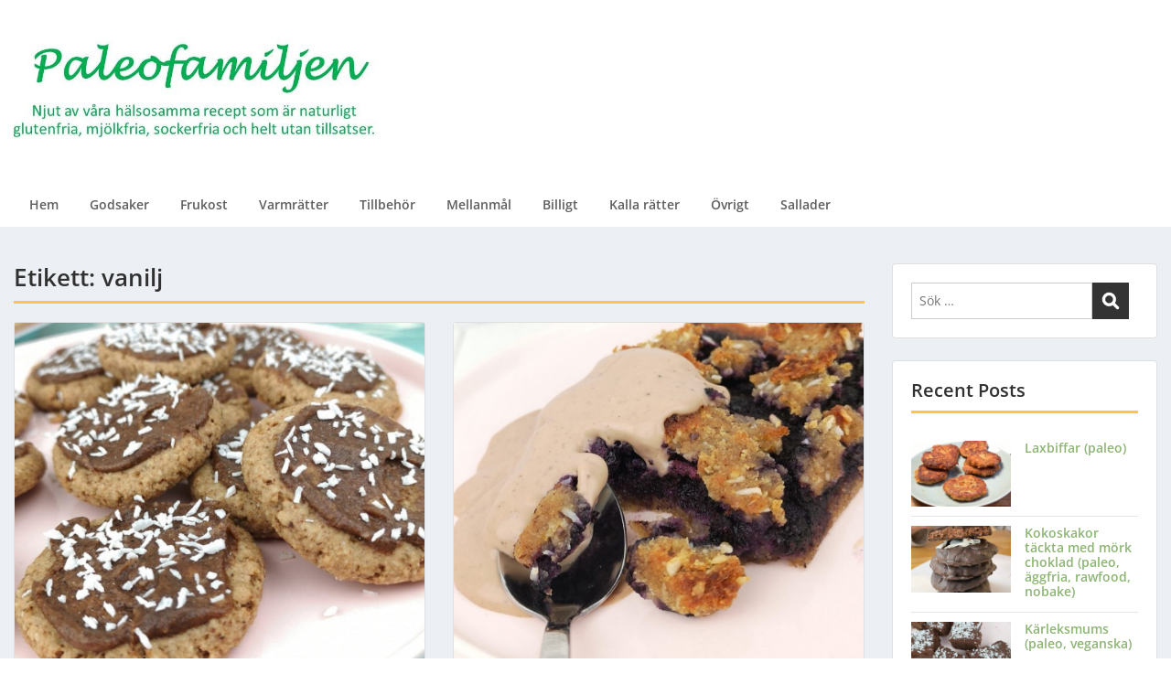

--- FILE ---
content_type: text/html; charset=UTF-8
request_url: https://www.paleofamiljen.com/tag/vanilj/
body_size: 16710
content:
<!doctype html>
<html lang="sv-SE" class="no-js no-svg">
    <head>
        <meta charset="UTF-8">
        <meta name="viewport" content="width=device-width, initial-scale=1">
        <link rel="profile" href="http://gmpg.org/xfn/11">
        <link rel="pingback" href="https://www.paleofamiljen.com/xmlrpc.php"/>
        <title>vanilj &#8211; Paleofamiljen</title>
<meta name='robots' content='max-image-preview:large' />
<link rel='dns-prefetch' href='//fonts-static.cdn-one.com' />
<link rel="alternate" type="application/rss+xml" title="Paleofamiljen &raquo; Webbflöde" href="https://www.paleofamiljen.com/feed/" />
<link rel="alternate" type="application/rss+xml" title="Paleofamiljen &raquo; Kommentarsflöde" href="https://www.paleofamiljen.com/comments/feed/" />
<link rel="alternate" type="application/rss+xml" title="Paleofamiljen &raquo; etikettflöde för vanilj" href="https://www.paleofamiljen.com/tag/vanilj/feed/" />
<script type="text/javascript">
/* <![CDATA[ */
window._wpemojiSettings = {"baseUrl":"https:\/\/s.w.org\/images\/core\/emoji\/15.0.3\/72x72\/","ext":".png","svgUrl":"https:\/\/s.w.org\/images\/core\/emoji\/15.0.3\/svg\/","svgExt":".svg","source":{"concatemoji":"https:\/\/www.paleofamiljen.com\/wp-includes\/js\/wp-emoji-release.min.js?ver=6.5.7"}};
/*! This file is auto-generated */
!function(i,n){var o,s,e;function c(e){try{var t={supportTests:e,timestamp:(new Date).valueOf()};sessionStorage.setItem(o,JSON.stringify(t))}catch(e){}}function p(e,t,n){e.clearRect(0,0,e.canvas.width,e.canvas.height),e.fillText(t,0,0);var t=new Uint32Array(e.getImageData(0,0,e.canvas.width,e.canvas.height).data),r=(e.clearRect(0,0,e.canvas.width,e.canvas.height),e.fillText(n,0,0),new Uint32Array(e.getImageData(0,0,e.canvas.width,e.canvas.height).data));return t.every(function(e,t){return e===r[t]})}function u(e,t,n){switch(t){case"flag":return n(e,"\ud83c\udff3\ufe0f\u200d\u26a7\ufe0f","\ud83c\udff3\ufe0f\u200b\u26a7\ufe0f")?!1:!n(e,"\ud83c\uddfa\ud83c\uddf3","\ud83c\uddfa\u200b\ud83c\uddf3")&&!n(e,"\ud83c\udff4\udb40\udc67\udb40\udc62\udb40\udc65\udb40\udc6e\udb40\udc67\udb40\udc7f","\ud83c\udff4\u200b\udb40\udc67\u200b\udb40\udc62\u200b\udb40\udc65\u200b\udb40\udc6e\u200b\udb40\udc67\u200b\udb40\udc7f");case"emoji":return!n(e,"\ud83d\udc26\u200d\u2b1b","\ud83d\udc26\u200b\u2b1b")}return!1}function f(e,t,n){var r="undefined"!=typeof WorkerGlobalScope&&self instanceof WorkerGlobalScope?new OffscreenCanvas(300,150):i.createElement("canvas"),a=r.getContext("2d",{willReadFrequently:!0}),o=(a.textBaseline="top",a.font="600 32px Arial",{});return e.forEach(function(e){o[e]=t(a,e,n)}),o}function t(e){var t=i.createElement("script");t.src=e,t.defer=!0,i.head.appendChild(t)}"undefined"!=typeof Promise&&(o="wpEmojiSettingsSupports",s=["flag","emoji"],n.supports={everything:!0,everythingExceptFlag:!0},e=new Promise(function(e){i.addEventListener("DOMContentLoaded",e,{once:!0})}),new Promise(function(t){var n=function(){try{var e=JSON.parse(sessionStorage.getItem(o));if("object"==typeof e&&"number"==typeof e.timestamp&&(new Date).valueOf()<e.timestamp+604800&&"object"==typeof e.supportTests)return e.supportTests}catch(e){}return null}();if(!n){if("undefined"!=typeof Worker&&"undefined"!=typeof OffscreenCanvas&&"undefined"!=typeof URL&&URL.createObjectURL&&"undefined"!=typeof Blob)try{var e="postMessage("+f.toString()+"("+[JSON.stringify(s),u.toString(),p.toString()].join(",")+"));",r=new Blob([e],{type:"text/javascript"}),a=new Worker(URL.createObjectURL(r),{name:"wpTestEmojiSupports"});return void(a.onmessage=function(e){c(n=e.data),a.terminate(),t(n)})}catch(e){}c(n=f(s,u,p))}t(n)}).then(function(e){for(var t in e)n.supports[t]=e[t],n.supports.everything=n.supports.everything&&n.supports[t],"flag"!==t&&(n.supports.everythingExceptFlag=n.supports.everythingExceptFlag&&n.supports[t]);n.supports.everythingExceptFlag=n.supports.everythingExceptFlag&&!n.supports.flag,n.DOMReady=!1,n.readyCallback=function(){n.DOMReady=!0}}).then(function(){return e}).then(function(){var e;n.supports.everything||(n.readyCallback(),(e=n.source||{}).concatemoji?t(e.concatemoji):e.wpemoji&&e.twemoji&&(t(e.twemoji),t(e.wpemoji)))}))}((window,document),window._wpemojiSettings);
/* ]]> */
</script>
<link rel='stylesheet' id='ot-google-fonts-via-onecom-cdn-open-sans-css' href='https://fonts-static.cdn-one.com/fonts/google/open-sans/open-sans.css' type='text/css' media='all' />
<style id='wp-emoji-styles-inline-css' type='text/css'>

	img.wp-smiley, img.emoji {
		display: inline !important;
		border: none !important;
		box-shadow: none !important;
		height: 1em !important;
		width: 1em !important;
		margin: 0 0.07em !important;
		vertical-align: -0.1em !important;
		background: none !important;
		padding: 0 !important;
	}
</style>
<link rel='stylesheet' id='wp-block-library-css' href='https://www.paleofamiljen.com/wp-includes/css/dist/block-library/style.min.css?ver=6.5.7' type='text/css' media='all' />
<style id='esf-fb-halfwidth-style-inline-css' type='text/css'>
/*!*************************************************************************************************************************************************************************************************************************************************!*\
  !*** css ./node_modules/css-loader/dist/cjs.js??ruleSet[1].rules[4].use[1]!./node_modules/postcss-loader/dist/cjs.js??ruleSet[1].rules[4].use[2]!./node_modules/sass-loader/dist/cjs.js??ruleSet[1].rules[4].use[3]!./src/halfwidth/style.scss ***!
  \*************************************************************************************************************************************************************************************************************************************************/
/**
 * The following styles get applied both on the front of your site
 * and in the editor.
 *
 * Replace them with your own styles or remove the file completely.
 */
.wp-block-create-block-easy-social-feed-facebook-carousel {
  background-color: #21759b;
  color: #fff;
  padding: 2px;
}

/*# sourceMappingURL=style-index.css.map*/
</style>
<style id='esf-fb-fullwidth-style-inline-css' type='text/css'>
/*!*************************************************************************************************************************************************************************************************************************************************!*\
  !*** css ./node_modules/css-loader/dist/cjs.js??ruleSet[1].rules[4].use[1]!./node_modules/postcss-loader/dist/cjs.js??ruleSet[1].rules[4].use[2]!./node_modules/sass-loader/dist/cjs.js??ruleSet[1].rules[4].use[3]!./src/fullwidth/style.scss ***!
  \*************************************************************************************************************************************************************************************************************************************************/
/**
 * The following styles get applied both on the front of your site
 * and in the editor.
 *
 * Replace them with your own styles or remove the file completely.
 */
.wp-block-create-block-easy-social-feed-facebook-carousel {
  background-color: #21759b;
  color: #fff;
  padding: 2px;
}

/*# sourceMappingURL=style-index.css.map*/
</style>
<style id='esf-fb-thumbnail-style-inline-css' type='text/css'>
/*!*************************************************************************************************************************************************************************************************************************************************!*\
  !*** css ./node_modules/css-loader/dist/cjs.js??ruleSet[1].rules[4].use[1]!./node_modules/postcss-loader/dist/cjs.js??ruleSet[1].rules[4].use[2]!./node_modules/sass-loader/dist/cjs.js??ruleSet[1].rules[4].use[3]!./src/thumbnail/style.scss ***!
  \*************************************************************************************************************************************************************************************************************************************************/
/**
 * The following styles get applied both on the front of your site
 * and in the editor.
 *
 * Replace them with your own styles or remove the file completely.
 */
.wp-block-create-block-easy-social-feed-facebook-carousel {
  background-color: #21759b;
  color: #fff;
  padding: 2px;
}

/*# sourceMappingURL=style-index.css.map*/
</style>
<link rel='stylesheet' id='oc_block_contact_form-css' href='https://usercontent.one/wp/www.paleofamiljen.com/wp-content/themes/onecom-express/assets/css/contact-form.css?ver=6.5.7' type='text/css' media='all' />
<style id='classic-theme-styles-inline-css' type='text/css'>
/*! This file is auto-generated */
.wp-block-button__link{color:#fff;background-color:#32373c;border-radius:9999px;box-shadow:none;text-decoration:none;padding:calc(.667em + 2px) calc(1.333em + 2px);font-size:1.125em}.wp-block-file__button{background:#32373c;color:#fff;text-decoration:none}
</style>
<style id='global-styles-inline-css' type='text/css'>
body{--wp--preset--color--black: #000000;--wp--preset--color--cyan-bluish-gray: #abb8c3;--wp--preset--color--white: #ffffff;--wp--preset--color--pale-pink: #f78da7;--wp--preset--color--vivid-red: #cf2e2e;--wp--preset--color--luminous-vivid-orange: #ff6900;--wp--preset--color--luminous-vivid-amber: #fcb900;--wp--preset--color--light-green-cyan: #7bdcb5;--wp--preset--color--vivid-green-cyan: #00d084;--wp--preset--color--pale-cyan-blue: #8ed1fc;--wp--preset--color--vivid-cyan-blue: #0693e3;--wp--preset--color--vivid-purple: #9b51e0;--wp--preset--gradient--vivid-cyan-blue-to-vivid-purple: linear-gradient(135deg,rgba(6,147,227,1) 0%,rgb(155,81,224) 100%);--wp--preset--gradient--light-green-cyan-to-vivid-green-cyan: linear-gradient(135deg,rgb(122,220,180) 0%,rgb(0,208,130) 100%);--wp--preset--gradient--luminous-vivid-amber-to-luminous-vivid-orange: linear-gradient(135deg,rgba(252,185,0,1) 0%,rgba(255,105,0,1) 100%);--wp--preset--gradient--luminous-vivid-orange-to-vivid-red: linear-gradient(135deg,rgba(255,105,0,1) 0%,rgb(207,46,46) 100%);--wp--preset--gradient--very-light-gray-to-cyan-bluish-gray: linear-gradient(135deg,rgb(238,238,238) 0%,rgb(169,184,195) 100%);--wp--preset--gradient--cool-to-warm-spectrum: linear-gradient(135deg,rgb(74,234,220) 0%,rgb(151,120,209) 20%,rgb(207,42,186) 40%,rgb(238,44,130) 60%,rgb(251,105,98) 80%,rgb(254,248,76) 100%);--wp--preset--gradient--blush-light-purple: linear-gradient(135deg,rgb(255,206,236) 0%,rgb(152,150,240) 100%);--wp--preset--gradient--blush-bordeaux: linear-gradient(135deg,rgb(254,205,165) 0%,rgb(254,45,45) 50%,rgb(107,0,62) 100%);--wp--preset--gradient--luminous-dusk: linear-gradient(135deg,rgb(255,203,112) 0%,rgb(199,81,192) 50%,rgb(65,88,208) 100%);--wp--preset--gradient--pale-ocean: linear-gradient(135deg,rgb(255,245,203) 0%,rgb(182,227,212) 50%,rgb(51,167,181) 100%);--wp--preset--gradient--electric-grass: linear-gradient(135deg,rgb(202,248,128) 0%,rgb(113,206,126) 100%);--wp--preset--gradient--midnight: linear-gradient(135deg,rgb(2,3,129) 0%,rgb(40,116,252) 100%);--wp--preset--font-size--small: 13px;--wp--preset--font-size--medium: 20px;--wp--preset--font-size--large: 36px;--wp--preset--font-size--x-large: 42px;--wp--preset--spacing--20: 0.44rem;--wp--preset--spacing--30: 0.67rem;--wp--preset--spacing--40: 1rem;--wp--preset--spacing--50: 1.5rem;--wp--preset--spacing--60: 2.25rem;--wp--preset--spacing--70: 3.38rem;--wp--preset--spacing--80: 5.06rem;--wp--preset--shadow--natural: 6px 6px 9px rgba(0, 0, 0, 0.2);--wp--preset--shadow--deep: 12px 12px 50px rgba(0, 0, 0, 0.4);--wp--preset--shadow--sharp: 6px 6px 0px rgba(0, 0, 0, 0.2);--wp--preset--shadow--outlined: 6px 6px 0px -3px rgba(255, 255, 255, 1), 6px 6px rgba(0, 0, 0, 1);--wp--preset--shadow--crisp: 6px 6px 0px rgba(0, 0, 0, 1);}:where(.is-layout-flex){gap: 0.5em;}:where(.is-layout-grid){gap: 0.5em;}body .is-layout-flex{display: flex;}body .is-layout-flex{flex-wrap: wrap;align-items: center;}body .is-layout-flex > *{margin: 0;}body .is-layout-grid{display: grid;}body .is-layout-grid > *{margin: 0;}:where(.wp-block-columns.is-layout-flex){gap: 2em;}:where(.wp-block-columns.is-layout-grid){gap: 2em;}:where(.wp-block-post-template.is-layout-flex){gap: 1.25em;}:where(.wp-block-post-template.is-layout-grid){gap: 1.25em;}.has-black-color{color: var(--wp--preset--color--black) !important;}.has-cyan-bluish-gray-color{color: var(--wp--preset--color--cyan-bluish-gray) !important;}.has-white-color{color: var(--wp--preset--color--white) !important;}.has-pale-pink-color{color: var(--wp--preset--color--pale-pink) !important;}.has-vivid-red-color{color: var(--wp--preset--color--vivid-red) !important;}.has-luminous-vivid-orange-color{color: var(--wp--preset--color--luminous-vivid-orange) !important;}.has-luminous-vivid-amber-color{color: var(--wp--preset--color--luminous-vivid-amber) !important;}.has-light-green-cyan-color{color: var(--wp--preset--color--light-green-cyan) !important;}.has-vivid-green-cyan-color{color: var(--wp--preset--color--vivid-green-cyan) !important;}.has-pale-cyan-blue-color{color: var(--wp--preset--color--pale-cyan-blue) !important;}.has-vivid-cyan-blue-color{color: var(--wp--preset--color--vivid-cyan-blue) !important;}.has-vivid-purple-color{color: var(--wp--preset--color--vivid-purple) !important;}.has-black-background-color{background-color: var(--wp--preset--color--black) !important;}.has-cyan-bluish-gray-background-color{background-color: var(--wp--preset--color--cyan-bluish-gray) !important;}.has-white-background-color{background-color: var(--wp--preset--color--white) !important;}.has-pale-pink-background-color{background-color: var(--wp--preset--color--pale-pink) !important;}.has-vivid-red-background-color{background-color: var(--wp--preset--color--vivid-red) !important;}.has-luminous-vivid-orange-background-color{background-color: var(--wp--preset--color--luminous-vivid-orange) !important;}.has-luminous-vivid-amber-background-color{background-color: var(--wp--preset--color--luminous-vivid-amber) !important;}.has-light-green-cyan-background-color{background-color: var(--wp--preset--color--light-green-cyan) !important;}.has-vivid-green-cyan-background-color{background-color: var(--wp--preset--color--vivid-green-cyan) !important;}.has-pale-cyan-blue-background-color{background-color: var(--wp--preset--color--pale-cyan-blue) !important;}.has-vivid-cyan-blue-background-color{background-color: var(--wp--preset--color--vivid-cyan-blue) !important;}.has-vivid-purple-background-color{background-color: var(--wp--preset--color--vivid-purple) !important;}.has-black-border-color{border-color: var(--wp--preset--color--black) !important;}.has-cyan-bluish-gray-border-color{border-color: var(--wp--preset--color--cyan-bluish-gray) !important;}.has-white-border-color{border-color: var(--wp--preset--color--white) !important;}.has-pale-pink-border-color{border-color: var(--wp--preset--color--pale-pink) !important;}.has-vivid-red-border-color{border-color: var(--wp--preset--color--vivid-red) !important;}.has-luminous-vivid-orange-border-color{border-color: var(--wp--preset--color--luminous-vivid-orange) !important;}.has-luminous-vivid-amber-border-color{border-color: var(--wp--preset--color--luminous-vivid-amber) !important;}.has-light-green-cyan-border-color{border-color: var(--wp--preset--color--light-green-cyan) !important;}.has-vivid-green-cyan-border-color{border-color: var(--wp--preset--color--vivid-green-cyan) !important;}.has-pale-cyan-blue-border-color{border-color: var(--wp--preset--color--pale-cyan-blue) !important;}.has-vivid-cyan-blue-border-color{border-color: var(--wp--preset--color--vivid-cyan-blue) !important;}.has-vivid-purple-border-color{border-color: var(--wp--preset--color--vivid-purple) !important;}.has-vivid-cyan-blue-to-vivid-purple-gradient-background{background: var(--wp--preset--gradient--vivid-cyan-blue-to-vivid-purple) !important;}.has-light-green-cyan-to-vivid-green-cyan-gradient-background{background: var(--wp--preset--gradient--light-green-cyan-to-vivid-green-cyan) !important;}.has-luminous-vivid-amber-to-luminous-vivid-orange-gradient-background{background: var(--wp--preset--gradient--luminous-vivid-amber-to-luminous-vivid-orange) !important;}.has-luminous-vivid-orange-to-vivid-red-gradient-background{background: var(--wp--preset--gradient--luminous-vivid-orange-to-vivid-red) !important;}.has-very-light-gray-to-cyan-bluish-gray-gradient-background{background: var(--wp--preset--gradient--very-light-gray-to-cyan-bluish-gray) !important;}.has-cool-to-warm-spectrum-gradient-background{background: var(--wp--preset--gradient--cool-to-warm-spectrum) !important;}.has-blush-light-purple-gradient-background{background: var(--wp--preset--gradient--blush-light-purple) !important;}.has-blush-bordeaux-gradient-background{background: var(--wp--preset--gradient--blush-bordeaux) !important;}.has-luminous-dusk-gradient-background{background: var(--wp--preset--gradient--luminous-dusk) !important;}.has-pale-ocean-gradient-background{background: var(--wp--preset--gradient--pale-ocean) !important;}.has-electric-grass-gradient-background{background: var(--wp--preset--gradient--electric-grass) !important;}.has-midnight-gradient-background{background: var(--wp--preset--gradient--midnight) !important;}.has-small-font-size{font-size: var(--wp--preset--font-size--small) !important;}.has-medium-font-size{font-size: var(--wp--preset--font-size--medium) !important;}.has-large-font-size{font-size: var(--wp--preset--font-size--large) !important;}.has-x-large-font-size{font-size: var(--wp--preset--font-size--x-large) !important;}
.wp-block-navigation a:where(:not(.wp-element-button)){color: inherit;}
:where(.wp-block-post-template.is-layout-flex){gap: 1.25em;}:where(.wp-block-post-template.is-layout-grid){gap: 1.25em;}
:where(.wp-block-columns.is-layout-flex){gap: 2em;}:where(.wp-block-columns.is-layout-grid){gap: 2em;}
.wp-block-pullquote{font-size: 1.5em;line-height: 1.6;}
</style>
<link rel='stylesheet' id='contact-form-7-css' href='https://usercontent.one/wp/www.paleofamiljen.com/wp-content/plugins/contact-form-7/includes/css/styles.css?ver=5.9.6' type='text/css' media='all' />
<link rel='stylesheet' id='easy-facebook-likebox-custom-fonts-css' href='https://usercontent.one/wp/www.paleofamiljen.com/wp-content/plugins/easy-facebook-likebox/frontend/assets/css/esf-custom-fonts.css?ver=6.5.7' type='text/css' media='all' />
<link rel='stylesheet' id='easy-facebook-likebox-popup-styles-css' href='https://usercontent.one/wp/www.paleofamiljen.com/wp-content/plugins/easy-facebook-likebox/facebook/frontend/assets/css/esf-free-popup.css?ver=6.5.7' type='text/css' media='all' />
<link rel='stylesheet' id='easy-facebook-likebox-frontend-css' href='https://usercontent.one/wp/www.paleofamiljen.com/wp-content/plugins/easy-facebook-likebox/facebook/frontend/assets/css/easy-facebook-likebox-frontend.css?ver=6.5.7' type='text/css' media='all' />
<link rel='stylesheet' id='easy-facebook-likebox-customizer-style-css' href='https://www.paleofamiljen.com/wp-admin/admin-ajax.php?action=easy-facebook-likebox-customizer-style&#038;ver=6.5.7' type='text/css' media='all' />
<link rel='stylesheet' id='qligg-swiper-css' href='https://usercontent.one/wp/www.paleofamiljen.com/wp-content/plugins/insta-gallery/assets/frontend/swiper/swiper.min.css?ver=4.5.1' type='text/css' media='all' />
<link rel='stylesheet' id='qligg-frontend-css' href='https://usercontent.one/wp/www.paleofamiljen.com/wp-content/plugins/insta-gallery/build/frontend/css/style.css?ver=4.5.1' type='text/css' media='all' />
<link rel='stylesheet' id='widgetopts-styles-css' href='https://usercontent.one/wp/www.paleofamiljen.com/wp-content/plugins/widget-options/assets/css/widget-options.css?ver=4.0.6.1' type='text/css' media='all' />
<link rel='stylesheet' id='wprm-template-css' href='https://usercontent.one/wp/www.paleofamiljen.com/wp-content/plugins/wp-recipe-maker/templates/recipe/legacy/simple/simple.min.css?ver=9.7.2' type='text/css' media='all' />
<link rel='stylesheet' id='wp-ulike-css' href='https://usercontent.one/wp/www.paleofamiljen.com/wp-content/plugins/wp-ulike/assets/css/wp-ulike.min.css?ver=4.7.5' type='text/css' media='all' />
<link rel='stylesheet' id='style-oct-express-all-css' href='https://usercontent.one/wp/www.paleofamiljen.com/wp-content/themes/onecom-express/assets/min-css/style.min.css?ver=0.6.2' type='text/css' media='all' />
<link rel='stylesheet' id='dashicons-css' href='https://www.paleofamiljen.com/wp-includes/css/dashicons.min.css?ver=6.5.7' type='text/css' media='all' />
<link rel='stylesheet' id='open-sans-google-font-css' href='//fonts-static.cdn-one.com/fonts/google/open-sans/open-sans.css?ver=6.5.7' type='text/css' media='all' />
<link rel='stylesheet' id='esf-custom-fonts-css' href='https://usercontent.one/wp/www.paleofamiljen.com/wp-content/plugins/easy-facebook-likebox/frontend/assets/css/esf-custom-fonts.css?ver=6.5.7' type='text/css' media='all' />
<link rel='stylesheet' id='esf-insta-frontend-css' href='https://usercontent.one/wp/www.paleofamiljen.com/wp-content/plugins/easy-facebook-likebox//instagram/frontend/assets/css/esf-insta-frontend.css?ver=6.5.7' type='text/css' media='all' />
<link rel='stylesheet' id='esf-insta-customizer-style-css' href='https://www.paleofamiljen.com/wp-admin/admin-ajax.php?action=esf-insta-customizer-style&#038;ver=6.5.7' type='text/css' media='all' />
<script type="text/javascript" src="https://www.paleofamiljen.com/wp-includes/js/jquery/jquery.min.js?ver=3.7.1" id="jquery-core-js"></script>
<script type="text/javascript" src="https://www.paleofamiljen.com/wp-includes/js/jquery/jquery-migrate.min.js?ver=3.4.1" id="jquery-migrate-js"></script>
<script type="text/javascript" id="oc_block_contact_form_js-js-extra">
/* <![CDATA[ */
var ocAjaxData = {"ajaxUrl":"https:\/\/www.paleofamiljen.com\/wp-admin\/admin-ajax.php","waitText":"Please wait"};
/* ]]> */
</script>
<script type="text/javascript" src="https://usercontent.one/wp/www.paleofamiljen.com/wp-content/themes/onecom-express/assets/js/oc_block_contact_form.js?ver=6.5.7" id="oc_block_contact_form_js-js"></script>
<script type="text/javascript" src="https://usercontent.one/wp/www.paleofamiljen.com/wp-content/plugins/easy-facebook-likebox/facebook/frontend/assets/js/esf-free-popup.min.js?ver=6.5.7" id="easy-facebook-likebox-popup-script-js"></script>
<script type="text/javascript" id="easy-facebook-likebox-public-script-js-extra">
/* <![CDATA[ */
var public_ajax = {"ajax_url":"https:\/\/www.paleofamiljen.com\/wp-admin\/admin-ajax.php","efbl_is_fb_pro":""};
/* ]]> */
</script>
<script type="text/javascript" src="https://usercontent.one/wp/www.paleofamiljen.com/wp-content/plugins/easy-facebook-likebox/facebook/frontend/assets/js/public.js?ver=6.5.7" id="easy-facebook-likebox-public-script-js"></script>
<script type="text/javascript" src="https://usercontent.one/wp/www.paleofamiljen.com/wp-content/plugins/easy-facebook-likebox/frontend/assets/js/imagesloaded.pkgd.min.js?ver=6.5.7" id="imagesloaded.pkgd.min-js"></script>
<script type="text/javascript" id="esf-insta-public-js-extra">
/* <![CDATA[ */
var esf_insta = {"ajax_url":"https:\/\/www.paleofamiljen.com\/wp-admin\/admin-ajax.php","version":"free","nonce":"3820242d0a"};
/* ]]> */
</script>
<script type="text/javascript" src="https://usercontent.one/wp/www.paleofamiljen.com/wp-content/plugins/easy-facebook-likebox//instagram/frontend/assets/js/esf-insta-public.js?ver=1" id="esf-insta-public-js"></script>
<link rel="https://api.w.org/" href="https://www.paleofamiljen.com/wp-json/" /><link rel="alternate" type="application/json" href="https://www.paleofamiljen.com/wp-json/wp/v2/tags/538" /><link rel="EditURI" type="application/rsd+xml" title="RSD" href="https://www.paleofamiljen.com/xmlrpc.php?rsd" />
<meta name="generator" content="WordPress 6.5.7" />
<style>[class*=" icon-oc-"],[class^=icon-oc-]{speak:none;font-style:normal;font-weight:400;font-variant:normal;text-transform:none;line-height:1;-webkit-font-smoothing:antialiased;-moz-osx-font-smoothing:grayscale}.icon-oc-one-com-white-32px-fill:before{content:"901"}.icon-oc-one-com:before{content:"900"}#one-com-icon,.toplevel_page_onecom-wp .wp-menu-image{speak:none;display:flex;align-items:center;justify-content:center;text-transform:none;line-height:1;-webkit-font-smoothing:antialiased;-moz-osx-font-smoothing:grayscale}.onecom-wp-admin-bar-item>a,.toplevel_page_onecom-wp>.wp-menu-name{font-size:16px;font-weight:400;line-height:1}.toplevel_page_onecom-wp>.wp-menu-name img{width:69px;height:9px;}.wp-submenu-wrap.wp-submenu>.wp-submenu-head>img{width:88px;height:auto}.onecom-wp-admin-bar-item>a img{height:7px!important}.onecom-wp-admin-bar-item>a img,.toplevel_page_onecom-wp>.wp-menu-name img{opacity:.8}.onecom-wp-admin-bar-item.hover>a img,.toplevel_page_onecom-wp.wp-has-current-submenu>.wp-menu-name img,li.opensub>a.toplevel_page_onecom-wp>.wp-menu-name img{opacity:1}#one-com-icon:before,.onecom-wp-admin-bar-item>a:before,.toplevel_page_onecom-wp>.wp-menu-image:before{content:'';position:static!important;background-color:rgba(240,245,250,.4);border-radius:102px;width:18px;height:18px;padding:0!important}.onecom-wp-admin-bar-item>a:before{width:14px;height:14px}.onecom-wp-admin-bar-item.hover>a:before,.toplevel_page_onecom-wp.opensub>a>.wp-menu-image:before,.toplevel_page_onecom-wp.wp-has-current-submenu>.wp-menu-image:before{background-color:#76b82a}.onecom-wp-admin-bar-item>a{display:inline-flex!important;align-items:center;justify-content:center}#one-com-logo-wrapper{font-size:4em}#one-com-icon{vertical-align:middle}.imagify-welcome{display:none !important;}</style><style type="text/css"> html body .wprm-recipe-container { color: #333333; } html body .wprm-recipe-container a.wprm-recipe-print { color: #333333; } html body .wprm-recipe-container a.wprm-recipe-print:hover { color: #333333; } html body .wprm-recipe-container .wprm-recipe { background-color: #e1dede; } html body .wprm-recipe-container .wprm-recipe { border-color: #f5a623; } html body .wprm-recipe-container .wprm-recipe-tastefully-simple .wprm-recipe-time-container { border-color: #f5a623; } html body .wprm-recipe-container .wprm-recipe .wprm-color-border { border-color: #f5a623; } html body .wprm-recipe-container a { color: #d0021b; } html body .wprm-recipe-container .wprm-recipe-tastefully-simple .wprm-recipe-name { color: #000000; } html body .wprm-recipe-container .wprm-recipe-tastefully-simple .wprm-recipe-header { color: #000000; } html body .wprm-recipe-container h1 { color: #000000; } html body .wprm-recipe-container h2 { color: #000000; } html body .wprm-recipe-container h3 { color: #000000; } html body .wprm-recipe-container h4 { color: #000000; } html body .wprm-recipe-container h5 { color: #000000; } html body .wprm-recipe-container h6 { color: #000000; } html body .wprm-recipe-container svg path { fill: #f5a623; } html body .wprm-recipe-container svg rect { fill: #f5a623; } html body .wprm-recipe-container svg polygon { stroke: #f5a623; } html body .wprm-recipe-container .wprm-rating-star-full svg polygon { fill: #f5a623; } html body .wprm-recipe-container .wprm-recipe .wprm-color-accent { background-color: #2c3e50; } html body .wprm-recipe-container .wprm-recipe .wprm-color-accent { color: #ffffff; } html body .wprm-recipe-container .wprm-recipe .wprm-color-accent a.wprm-recipe-print { color: #ffffff; } html body .wprm-recipe-container .wprm-recipe .wprm-color-accent a.wprm-recipe-print:hover { color: #ffffff; } html body .wprm-recipe-container .wprm-recipe-colorful .wprm-recipe-header { background-color: #2c3e50; } html body .wprm-recipe-container .wprm-recipe-colorful .wprm-recipe-header { color: #ffffff; } html body .wprm-recipe-container .wprm-recipe-colorful .wprm-recipe-meta > div { background-color: #3498db; } html body .wprm-recipe-container .wprm-recipe-colorful .wprm-recipe-meta > div { color: #ffffff; } html body .wprm-recipe-container .wprm-recipe-colorful .wprm-recipe-meta > div a.wprm-recipe-print { color: #ffffff; } html body .wprm-recipe-container .wprm-recipe-colorful .wprm-recipe-meta > div a.wprm-recipe-print:hover { color: #ffffff; } .wprm-rating-star svg polygon { stroke: #f5a623; } .wprm-rating-star.wprm-rating-star-full svg polygon { fill: #f5a623; } html body .wprm-recipe-container .wprm-recipe-instruction-image { text-align: left; } html body .wprm-recipe-container li.wprm-recipe-ingredient { list-style-type: disc; } html body .wprm-recipe-container li.wprm-recipe-instruction { list-style-type: decimal; } .tippy-box[data-theme~="wprm"] { background-color: #333333; color: #FFFFFF; } .tippy-box[data-theme~="wprm"][data-placement^="top"] > .tippy-arrow::before { border-top-color: #333333; } .tippy-box[data-theme~="wprm"][data-placement^="bottom"] > .tippy-arrow::before { border-bottom-color: #333333; } .tippy-box[data-theme~="wprm"][data-placement^="left"] > .tippy-arrow::before { border-left-color: #333333; } .tippy-box[data-theme~="wprm"][data-placement^="right"] > .tippy-arrow::before { border-right-color: #333333; } .tippy-box[data-theme~="wprm"] a { color: #FFFFFF; } .wprm-comment-rating svg { width: 18px !important; height: 18px !important; } img.wprm-comment-rating { width: 90px !important; height: 18px !important; } body { --comment-rating-star-color: #343434; } body { --wprm-popup-font-size: 16px; } body { --wprm-popup-background: #ffffff; } body { --wprm-popup-title: #000000; } body { --wprm-popup-content: #444444; } body { --wprm-popup-button-background: #444444; } body { --wprm-popup-button-text: #ffffff; }</style><style type="text/css">.wprm-glossary-term {color: #5A822B;text-decoration: underline;cursor: help;}</style><style type="text/css" id="custom-background-css">
body.custom-background { background-image: url("https://usercontent.one/wp/www.paleofamiljen.com/wp-content/uploads/2018/11/moddad.jpg"); background-position: center bottom; background-size: auto; background-repeat: no-repeat; background-attachment: scroll; }
</style>
	        


<style type="text/css">

            /* Primary Skin Color */
        .oct-post-meta a, oct-post-meta a:visited,
        .widget-area a, .widget-area a:visited,
        .card-body h2 a, .card-body h2 a:visited{
            color: #0da456;
        }

        /* Primary Skin Color */
        a:hover,
        .section-content a:hover,
        .featured-box a:hover,
        .oct-main-content a:hover,
        .widget a:hover,
        .oct-post-meta a:hover,
        .widget-area a:hover,
        .widget-area h2 a:hover,
        .card-body h2 a:hover{
            color: #00a3ac;
        }

        #wp-calendar thead th {
            background-color: #0da456;
        }

        /* Exclude border for webshop spiner button (it will have its own color) */
        a.btn:not(.input-group-addon),
        a.btn:visited:not(.input-group-addon) {
            border-color: #0da456 !important;
        }
        a.btn:hover {
            background-color: #0da456;
        }

        .onecom-webshop-main button,
        .onecom-webshop-main button:visited{
            border-color: #0da456;
            color: #0da456;
        }
        .onecom-webshop-main a.button:hover,
        .onecom-webshop-main button:hover
        {
            background-color: #0da456 !important;
        }

        body {color:#313131;}.onecom-webshop-main svg {fill:#313131;}#page{background-color:#ECF0F5;}h1  {color:#313131;}h2{color:#313131;}h3{color:#313131;}h4{color:#313131;}h5{color:#313131;}h6{color:#313131;}a, .page .oct-post-content a, .single .oct-post-content a,.section-content a, .featured-box a, .oct-main-content a, .widget a, .textwidget a, .service-details a{color:#8db573;}a:active, .page .oct-post-content a:active, .single .oct-post-content a:active, .section-content a:active, .featured-box a:active, .oct-main-content a:active, .widget a:active, .textwidget a:active, .service-details a:active{color:#8db573;}a:visited, .page .oct-post-content a:visited, .single .oct-post-content a:visited, .section-content a:visited, .featured-box a:visited, .oct-main-content a:visited, .widget a:visited, .textwidget a:visited, .service-details a:visited{color:#8fba77;}a:hover, .page .oct-post-content a:hover, .single .oct-post-content a:hover, .section-content a:hover, .featured-box a:hover, .oct-main-content a:hover, .widget a:hover, .oct-post-meta a:hover, .widget-area a:hover, .widget-area h2 a:hover, .card-body h2 a:hover{color:#b6d88a;}.btn.btn-primary, .btn.btn-primary:visited{color:#ffffff;background-color:#e0e0e0;}.btn.btn-primary:hover{color:#efefef;background-color:#ffffff;}.onecom-webshop-main a.button, .onecom-webshop-main button, .onecom-webshop-main a.button:visited{color:#ffffff;background-color:#e0e0e0;}.onecom-webshop-main a.button:hover, .onecom-webshop-main button:hover{color:#efefef !important;background-color:#ffffff !important;}.onecom-webshop-main a.button.button-back {color:#ffffff; background-color:#e0e0e0;}.btn.btn-primary{border-width:1px;border-style:solid;border-color:#2C4A58;border-radius:0px;}.onecom-webshop-main a.button, .onecom-webshop-main button{border-width:1px;border-style:solid;border-color:#2C4A58;border-radius:0px;}.oct-header-menu {background-color:#ffffff;}#primary-nav ul li a{color:#5e5e5e;}#primary-nav ul li:hover > a{color:#5e5e5e;}#primary-nav ul li.current_page_item a, #primary-nav ul li.current-menu-item>a, #primary-nav ul li.current-menu-parent a{color:#5e5e5e;}#primary-nav ul li a{background-color:#ffffff;}#primary-nav ul li:hover > a{background-color:#f2f2f2;}#primary-nav ul li.current_page_item a, #primary-nav ul li.current-menu-item>a, #primary-nav ul li.current-menu-parent a{background-color:#dddddd;}#primary-nav ul.sub-menu li a{color:#efefef;}#primary-nav ul.sub-menu li:hover > a{color:#efefef;}#primary-nav ul.sub-menu li.current_page_item a, #primary-nav ul.sub-menu li.current-menu-item a{color:#efefef;}#primary-nav ul.sub-menu li a{background-color:#ddb880;}#primary-nav ul.sub-menu li:hover > a{background-color:#dda858;}#primary-nav ul.sub-menu li.current_page_item a, #primary-nav ul.sub-menu li.current-menu-item a{background-color:#dda858;}.oct-head-bar{background-color:#3E5062;background-image:url( http://www.paleofamiljen.com/wp-content/uploads/2018/11/Bild1-1.jpg );}.oct-site-logo h1 a, .oct-site-logo h2 a, .oct-site-logo h1 a:visited, .oct-site-logo h2 a:visited {color:#efefef;}.oct-site-logo h1 a:hover, .oct-site-logo h2 a:hover{}.oct-slider h4 {color:#efefef;}.oct-slider .carousel-description {color:#efefef;}.oct-slider .carousel-caption{background-color:#000000;}#oct-site-footer{background-color:#b6d88a;}#oct-site-footer h3{color:#7c7c7c;}#oct-site-footer, #oct-site-footer p{color:#7c7c7c;}#oct-site-footer a{color:#7c7c7c;}#oct-site-footer a:active{color:#efefef;}#oct-site-footer a:visited{color:#7c7c7c;}#oct-site-footer a:hover{color:#efefef;}#oct-copyright {background-color:#181818;}#oct-copyright, #oct-copyright p{color:#7c7c7c;}.oct-site-logo img{max-height:130px;}.oct-site-logo h1 a, .oct-site-logo h2 a, .oct-site-logo h1, .oct-site-logo h2 {font-family:Open Sans;font-size:40px;font-style:normal;font-weight:bold;text-decoration:none;}#primary-nav ul li a{font-family:Open Sans;font-size:14px;font-style:normal;font-weight:600;text-decoration:none;}body, body p, .section-content, .section-content p, .sidebar, .oct-magazine-section, .oct-main-content, .oct-main-content p, widget-area, .textwidget{font-family:Open Sans;font-size:14px;font-style:normal;font-weight:400;}h1, .section-content h1, .featured-box h1, .oct-main-content h1, .plan-content h1, .widget-content h1, .textwidget h1, .service-details h1{font-family:Open Sans;font-size:26px;font-style:normal;font-weight:bold;text-decoration:none;}h2, .oct-card h2, .oct-main-content h2 {font-family:Open Sans;font-size:22px;font-style:normal;font-weight:bold;text-decoration:none;}h3, .section-content h3, .featured-box h3, .oct-main-content h3, .plan-content h3, .widget-content h3, .textwidget h3, .service-details h3{font-family:Open Sans;font-size:20px;font-style:normal;font-weight:600;text-decoration:none;}h4, .section-content h4, .featured-box h4, .oct-main-content h4, .plan-content h4, .widget-content h4, .textwidget h4, .service-details h4{font-family:Open Sans;font-size:18px;font-style:normal;font-weight:600;text-decoration:none;}h5, .section-content h5, .featured-box h5, .oct-main-content h5, .plan-content h5, .widget-content h5, .textwidget h5, .service-details h5{font-family:Open Sans;font-size:16px;font-style:normal;text-decoration:none;}h6, .section-content h6, .featured-box h6, .oct-main-content h6, .plan-content h6, .widget-content h6, .textwidget h6, .oct-site-logo h6, .service-details h6{font-family:Open Sans;font-size:14px;font-style:normal;font-weight:600;text-decoration:none;}.btn.btn-primary{font-family:Open Sans;font-size:14px;font-style:normal;font-weight:normal;text-decoration:none;}#oct-site-footer h3 {font-family:Open Sans;font-size:20px;font-style:normal;font-weight:600;text-decoration:none;}#oct-site-footer, #oct-site-footer div, #oct-site-footer p, #oct-site-footer li {font-family:Open Sans;font-size:13px;font-style:normal;font-weight:normal;line-height:22px;text-decoration:none;}/* Your custom CSS goes here */


</style>
            </head>
    <body class="archive tag tag-vanilj tag-538 custom-background">
        <div id="oct-wrapper">
            <div id="page">
                <section class="oct-head-bar">
    <div class="container">
        <div class="row d-lg-none">
            <div class="col-1">
                <button class="menu-toggle mobile-only" aria-controls="sticky_menu" aria-expanded="false">Menu</button>
            </div>
        </div>
        <div class="row">
            <div class="col-12 col-md-4">
                <div class="oct-site-logo">
                    
                        <h1 class="site-title">
                            <a href="https://www.paleofamiljen.com/" rel="home">
                                <img src="http://www.paleofamiljen.com/wp-content/uploads/2018/11/moddad.jpg" alt="Paleofamiljen" role="logo" />                            </a>
                        </h1>
                        <!-- END logo container -->
                                    </div>
            </div>

            <div class="col-12 col-sm-12 col-md-8">

                <div class="oct-header-widget text-md-right">
                    <div class="clearfix visible-md"></div>
                    <!-- START Header Sidebar -->
                                        <!-- END Header Sidebar -->
                </div>
            </div>
        </div>
    </div>
</section>
<section class="site-header oct-header-menu d-none d-lg-block">
    <header>
        <div class="container">
            <div class="row">
                <div class="col-12">
                    <!-- START nav container -->
                    <nav class="nav primary-nav" id="primary-nav">
                        <ul id="menu-primary-express" class="menu"><li id="menu-item-5583" class="menu-item menu-item-type-custom menu-item-object-custom menu-item-home menu-item-5583"><a href="https://www.paleofamiljen.com">Hem</a></li>
<li id="menu-item-5584" class="menu-item menu-item-type-taxonomy menu-item-object-category menu-item-5584"><a href="https://www.paleofamiljen.com/category/godsaker/">Godsaker</a></li>
<li id="menu-item-5585" class="menu-item menu-item-type-taxonomy menu-item-object-category menu-item-5585"><a href="https://www.paleofamiljen.com/category/frukost/">Frukost</a></li>
<li id="menu-item-5586" class="menu-item menu-item-type-taxonomy menu-item-object-category menu-item-5586"><a href="https://www.paleofamiljen.com/category/varmratter/">Varmrätter</a></li>
<li id="menu-item-5587" class="menu-item menu-item-type-taxonomy menu-item-object-category menu-item-5587"><a href="https://www.paleofamiljen.com/category/tillbehor/">Tillbehör</a></li>
<li id="menu-item-5588" class="menu-item menu-item-type-taxonomy menu-item-object-category menu-item-5588"><a href="https://www.paleofamiljen.com/category/mellanmal/">Mellanmål</a></li>
<li id="menu-item-5589" class="menu-item menu-item-type-taxonomy menu-item-object-category menu-item-5589"><a href="https://www.paleofamiljen.com/category/billigt/">Billigt</a></li>
<li id="menu-item-5590" class="menu-item menu-item-type-taxonomy menu-item-object-category menu-item-5590"><a href="https://www.paleofamiljen.com/category/kalla-ratter/">Kalla rätter</a></li>
<li id="menu-item-5591" class="menu-item menu-item-type-taxonomy menu-item-object-category menu-item-5591"><a href="https://www.paleofamiljen.com/category/origt/">Övrigt</a></li>
<li id="menu-item-5592" class="menu-item menu-item-type-taxonomy menu-item-object-category menu-item-5592"><a href="https://www.paleofamiljen.com/category/sallad/">Sallader</a></li>
</ul>                    </nav>
                </div>
            </div>
        </div>
    </header>
</section>
<section class="oct-main-section" role="main">
    <div class="container">
        <div class="row">
            
            <div class="col-sm-12 col-md-8 col-lg-9">
                
                    <header class="page-header">
                        <div class="row">
                            <div class="col-md-12">
                                <h1 class="oct-underlined-heading">Etikett: <span>vanilj</span></h1>                            </div>
                        </div>
                    </header><!-- .page-header -->
                    <div class="row">
                        <div class="col-md-12 col-lg-6">
    <article id="post-4662" class="card oct-card post-4662 post type-post status-publish format-standard has-post-thumbnail hentry category-godsaker tag-kakor tag-kanel tag-mandelsmor tag-segmjukt tag-vanilj">
        <!-- Featured Image or Video -->
                <figure class="oct-featured-media">
            <img width="1069" height="960" src="https://usercontent.one/wp/www.paleofamiljen.com/wp-content/uploads/2020/08/segmjukakakormedkanel-1069x960.jpg" class="img-fluid wp-post-image" alt="" decoding="async" fetchpriority="high" />        </figure>
                <div class="card-body">
            <h2 class="oct-post-title">
                <a href="https://www.paleofamiljen.com/2020/08/segmjuka-kakor-med-kanel-och-vaniljglasyr-paleo/" title="Segmjuka kakor med kanel- och vaniljglasyr (paleo, äggfria, veganska)">
                    Segmjuka kakor med kanel- och vaniljglasyr (paleo, äggfria, veganska)                </a>
            </h2>
            
            <!-- Post post meta -->
                        <!-- Ends post meta -->

            <!-- Post content excerpt -->
            <div class="oct-card-text">
                Himmelskt goda, segmjuka kakor toppat med en krämig glasyr som smakar kanel och vanilj 😋 Dessa kakor är enkla att baka och det går ganska snabbt 🎉 Dessa kakor är även ett...            </div>
            <div class="oct-card-text">
                <a class="btn btn-primary" href="https://www.paleofamiljen.com/2020/08/segmjuka-kakor-med-kanel-och-vaniljglasyr-paleo/" >
                    Läs mer                </a>
            </div>
        </div>
    </article>
</div><div class="col-md-12 col-lg-6">
    <article id="post-3385" class="card oct-card post-3385 post type-post status-publish format-standard has-post-thumbnail hentry category-godsaker tag-aggfritt tag-blabar tag-paj tag-segakakor tag-vanilj">
        <!-- Featured Image or Video -->
                <figure class="oct-featured-media">
            <img width="1080" height="960" src="https://usercontent.one/wp/www.paleofamiljen.com/wp-content/uploads/2019/08/Screenshot_20190806_205904-1080x960.jpg" class="img-fluid wp-post-image" alt="" decoding="async" />        </figure>
                <div class="card-body">
            <h2 class="oct-post-title">
                <a href="https://www.paleofamiljen.com/2019/08/blabarspajrutor-med-vaniljsas-paleo-aggfri-vegan/" title="Blåbärspajrutor med vaniljsås (paleo, äggfri, vegan)">
                    Blåbärspajrutor med vaniljsås (paleo, äggfri, vegan)                </a>
            </h2>
            
            <!-- Post post meta -->
                        <!-- Ends post meta -->

            <!-- Post content excerpt -->
            <div class="oct-card-text">
                Jättegoda blåbärspajrutor med en mjuk botten, ett segknaprigt pajskal på toppen och en något syrlig fyllning mittemellan 😍Dom blir underbart goda med vaniljsås till men de är lika goda att njuta av...            </div>
            <div class="oct-card-text">
                <a class="btn btn-primary" href="https://www.paleofamiljen.com/2019/08/blabarspajrutor-med-vaniljsas-paleo-aggfri-vegan/" >
                    Läs mer                </a>
            </div>
        </div>
    </article>
</div><div class="col-md-12 col-lg-6">
    <article id="post-3045" class="card oct-card post-3045 post type-post status-publish format-standard has-post-thumbnail hentry category-godsaker tag-jordgubbar tag-midsommar tag-sommar tag-tarta tag-vanilj">
        <!-- Featured Image or Video -->
                <figure class="oct-featured-media">
            <img width="945" height="932" src="https://usercontent.one/wp/www.paleofamiljen.com/wp-content/uploads/2019/06/jordgubbstårtaiglas2.jpg" class="img-fluid wp-post-image" alt="" decoding="async" srcset="https://usercontent.one/wp/www.paleofamiljen.com/wp-content/uploads/2019/06/jordgubbstårtaiglas2.jpg 945w, https://usercontent.one/wp/www.paleofamiljen.com/wp-content/uploads/2019/06/jordgubbstårtaiglas2-300x296.jpg 300w" sizes="(max-width: 945px) 100vw, 945px" />        </figure>
                <div class="card-body">
            <h2 class="oct-post-title">
                <a href="https://www.paleofamiljen.com/2019/06/jordgubbstarta-i-glas-paleo/" title="Jordgubbstårta i glas (paleo)">
                    Jordgubbstårta i glas (paleo)                </a>
            </h2>
            
            <!-- Post post meta -->
                        <!-- Ends post meta -->

            <!-- Post content excerpt -->
            <div class="oct-card-text">
                Varför inte servera en jordgubbstårta i glas till midsommar eller vid något annat speciellt tillfälle?! 😋😍 Många desserter blir så saftiga och goda när det serveras i glas och det ser så...            </div>
            <div class="oct-card-text">
                <a class="btn btn-primary" href="https://www.paleofamiljen.com/2019/06/jordgubbstarta-i-glas-paleo/" >
                    Läs mer                </a>
            </div>
        </div>
    </article>
</div><div class="col-md-12 col-lg-6">
    <article id="post-1890" class="card oct-card post-1890 post type-post status-publish format-standard has-post-thumbnail hentry category-tillbehor tag-vanilj">
        <!-- Featured Image or Video -->
                <figure class="oct-featured-media">
            <img width="675" height="666" src="https://usercontent.one/wp/www.paleofamiljen.com/wp-content/uploads/2019/02/52417172_415998178943383_3275135862844686336_n.jpg" class="img-fluid wp-post-image" alt="" decoding="async" loading="lazy" srcset="https://usercontent.one/wp/www.paleofamiljen.com/wp-content/uploads/2019/02/52417172_415998178943383_3275135862844686336_n.jpg 675w, https://usercontent.one/wp/www.paleofamiljen.com/wp-content/uploads/2019/02/52417172_415998178943383_3275135862844686336_n-300x296.jpg 300w" sizes="(max-width: 675px) 100vw, 675px" />        </figure>
                <div class="card-body">
            <h2 class="oct-post-title">
                <a href="https://www.paleofamiljen.com/2019/02/paleo-vaniljkram/" title="Vaniljkräm (paleo)">
                    Vaniljkräm (paleo)                </a>
            </h2>
            
            <!-- Post post meta -->
                        <!-- Ends post meta -->

            <!-- Post content excerpt -->
            <div class="oct-card-text">
                En god paleovänlig vaniljkräm som blir ganska lik &#8221;vanlig&#8221; vaniljkräm 😍 Vaniljkrämen passar inte bara som fyllning i tårta utan även i bakelser, i bullar, i kakor, till paj eller varför inte...            </div>
            <div class="oct-card-text">
                <a class="btn btn-primary" href="https://www.paleofamiljen.com/2019/02/paleo-vaniljkram/" >
                    Läs mer                </a>
            </div>
        </div>
    </article>
</div>
                                        </div>
                <!-- CPT Pagination -->
                <div class="row">
                    <div class="col-md-12">
                        <!-- CPT Pagination -->
                                            </div>
                </div>
            </div>

                            <!-- Blog Right Sidebar -->
                <div class="col-sm-12 col-md-4 col-lg-3">
                    
<aside id="secondary" class="widget-area">
    <div id="search-2" class="extendedwopts-hide extendedwopts-tablet extendedwopts-mobile card widget widget-sidebar mb-4 widget_search">
<form role="search" method="get" id="searchform" class="searchform" action="https://www.paleofamiljen.com/">
    <label class="screen-reader-text" for="s">Sök efter:</label>
    <input type="text" class="search-field" id="s"
           placeholder="Sök …"
           value="" name="s"
           title="Sök efter:" />

    <input type="submit" id="searchsubmit" value="Search">
</form>
</div><div id="recent-posts-2" class="card widget widget-sidebar mb-4 widget_recent_entries"><div class="widget-title"><h3 class="oct-underlined-heading">Recent Posts</h3 ></div>
                                            <section class="oct-recent-posts">
                    <div class="row">
                        <div class="col-12 col-sm-6 col-md-12 col-lg-6 oct-recent-post-thumb">
                                                            <figure class="media-thumbnails" >
                                    <img width="240" height="160" src="https://usercontent.one/wp/www.paleofamiljen.com/wp-content/uploads/2023/04/laxbiffar-240x160.jpg" class="img-fluid wp-post-image" alt="" decoding="async" loading="lazy" srcset="https://usercontent.one/wp/www.paleofamiljen.com/wp-content/uploads/2023/04/laxbiffar-240x160.jpg 240w, https://usercontent.one/wp/www.paleofamiljen.com/wp-content/uploads/2023/04/laxbiffar-480x320.jpg 480w" sizes="(max-width: 240px) 100vw, 240px" />                                </figure>
                                                        </div>
                        <div class="col-12 col-sm-6 col-md-12 col-lg-6 oct-recent-post-content">

                            <h6 class="mb-1">
                                <a href="https://www.paleofamiljen.com/2023/04/laxbiffar-paleo/" title="Laxbiffar (paleo)">
                                    Laxbiffar (paleo)                                </a>
                            </h6>
                            <!-- Post meta data -->
                                                        <!-- End Post meta data -->

                        </div>
                    </div>
                </section>
                                            <section class="oct-recent-posts">
                    <div class="row">
                        <div class="col-12 col-sm-6 col-md-12 col-lg-6 oct-recent-post-thumb">
                                                            <figure class="media-thumbnails" >
                                    <img width="240" height="160" src="https://usercontent.one/wp/www.paleofamiljen.com/wp-content/uploads/2023/04/kokoskakor-240x160.jpg" class="img-fluid wp-post-image" alt="" decoding="async" loading="lazy" srcset="https://usercontent.one/wp/www.paleofamiljen.com/wp-content/uploads/2023/04/kokoskakor-240x160.jpg 240w, https://usercontent.one/wp/www.paleofamiljen.com/wp-content/uploads/2023/04/kokoskakor-480x320.jpg 480w" sizes="(max-width: 240px) 100vw, 240px" />                                </figure>
                                                        </div>
                        <div class="col-12 col-sm-6 col-md-12 col-lg-6 oct-recent-post-content">

                            <h6 class="mb-1">
                                <a href="https://www.paleofamiljen.com/2023/04/kokoskakor-tackta-med-mork-choklad-paleo-aggfria-rawfood-nobake/" title="Kokoskakor täckta med mörk choklad (paleo, äggfria, rawfood, nobake)">
                                    Kokoskakor täckta med mörk choklad (paleo, äggfria, rawfood, nobake)                                </a>
                            </h6>
                            <!-- Post meta data -->
                                                        <!-- End Post meta data -->

                        </div>
                    </div>
                </section>
                                            <section class="oct-recent-posts">
                    <div class="row">
                        <div class="col-12 col-sm-6 col-md-12 col-lg-6 oct-recent-post-thumb">
                                                            <figure class="media-thumbnails" >
                                    <img width="240" height="160" src="https://usercontent.one/wp/www.paleofamiljen.com/wp-content/uploads/2021/01/IMG_20210118_141304-240x160.jpg" class="img-fluid wp-post-image" alt="" decoding="async" loading="lazy" srcset="https://usercontent.one/wp/www.paleofamiljen.com/wp-content/uploads/2021/01/IMG_20210118_141304-240x160.jpg 240w, https://usercontent.one/wp/www.paleofamiljen.com/wp-content/uploads/2021/01/IMG_20210118_141304-1440x960.jpg 1440w, https://usercontent.one/wp/www.paleofamiljen.com/wp-content/uploads/2021/01/IMG_20210118_141304-960x640.jpg 960w, https://usercontent.one/wp/www.paleofamiljen.com/wp-content/uploads/2021/01/IMG_20210118_141304-480x320.jpg 480w" sizes="(max-width: 240px) 100vw, 240px" />                                </figure>
                                                        </div>
                        <div class="col-12 col-sm-6 col-md-12 col-lg-6 oct-recent-post-content">

                            <h6 class="mb-1">
                                <a href="https://www.paleofamiljen.com/2021/02/karleksmums-paleo-veganska/" title="Kärleksmums (paleo, veganska)">
                                    Kärleksmums (paleo, veganska)                                </a>
                            </h6>
                            <!-- Post meta data -->
                                                        <!-- End Post meta data -->

                        </div>
                    </div>
                </section>
                                            <section class="oct-recent-posts">
                    <div class="row">
                        <div class="col-12 col-sm-6 col-md-12 col-lg-6 oct-recent-post-thumb">
                                                            <figure class="media-thumbnails" >
                                    <img width="240" height="160" src="https://usercontent.one/wp/www.paleofamiljen.com/wp-content/uploads/2021/01/semmelkakor-1-240x160.jpg" class="img-fluid wp-post-image" alt="" decoding="async" loading="lazy" srcset="https://usercontent.one/wp/www.paleofamiljen.com/wp-content/uploads/2021/01/semmelkakor-1-240x160.jpg 240w, https://usercontent.one/wp/www.paleofamiljen.com/wp-content/uploads/2021/01/semmelkakor-1-960x640.jpg 960w, https://usercontent.one/wp/www.paleofamiljen.com/wp-content/uploads/2021/01/semmelkakor-1-480x320.jpg 480w" sizes="(max-width: 240px) 100vw, 240px" />                                </figure>
                                                        </div>
                        <div class="col-12 col-sm-6 col-md-12 col-lg-6 oct-recent-post-content">

                            <h6 class="mb-1">
                                <a href="https://www.paleofamiljen.com/2021/01/semmelkakor-paleo-aggfria/" title="Semmelkakor (paleo, äggfria)">
                                    Semmelkakor (paleo, äggfria)                                </a>
                            </h6>
                            <!-- Post meta data -->
                                                        <!-- End Post meta data -->

                        </div>
                    </div>
                </section>
                                            <section class="oct-recent-posts">
                    <div class="row">
                        <div class="col-12 col-sm-6 col-md-12 col-lg-6 oct-recent-post-thumb">
                                                            <figure class="media-thumbnails" >
                                    <img width="240" height="160" src="https://usercontent.one/wp/www.paleofamiljen.com/wp-content/uploads/2021/01/sötpotatis-240x160.jpg" class="img-fluid wp-post-image" alt="" decoding="async" loading="lazy" srcset="https://usercontent.one/wp/www.paleofamiljen.com/wp-content/uploads/2021/01/sötpotatis-240x160.jpg 240w, https://usercontent.one/wp/www.paleofamiljen.com/wp-content/uploads/2021/01/sötpotatis-960x640.jpg 960w, https://usercontent.one/wp/www.paleofamiljen.com/wp-content/uploads/2021/01/sötpotatis-480x320.jpg 480w" sizes="(max-width: 240px) 100vw, 240px" />                                </figure>
                                                        </div>
                        <div class="col-12 col-sm-6 col-md-12 col-lg-6 oct-recent-post-content">

                            <h6 class="mb-1">
                                <a href="https://www.paleofamiljen.com/2021/01/ugnsrostad-sotpotatis-med-spiskummin-paleo/" title="Ugnsrostad sötpotatis med spiskummin (paleo)">
                                    Ugnsrostad sötpotatis med spiskummin (paleo)                                </a>
                            </h6>
                            <!-- Post meta data -->
                                                        <!-- End Post meta data -->

                        </div>
                    </div>
                </section>
                        </div><div id="text-1" class="card widget widget-sidebar mb-4 widget_text"><div class="widget-title"><h3 class="oct-underlined-heading">Om Paleofamiljen</h3 ></div>			<div class="textwidget"><p>Hej.<br />
Vi är en familj med en dotter på 7 år. Vi började leva paleolivet för 10 år sedan och redan inom några veckor skedde stora positiva förändringar med vår hälsa. När vi fick dottern kändes det helt enkelt naturligt att hon också skulle få äta mat som man mår bra av att äta.</p>
<p>Under våran stora livsstilsförändring lärde vi oss laga mat från grunden och att laga mat av nya råvaror. Vi fick nya smakupplevelser hela tiden och fick mer o mer lust att laga nya maträtter. Innan vi började paleolivet så åt vi mycket halvfabrikat och skräpmat och var inte så intresserade av att stå i köket. Nu älskar vi att laga mat och dottern är redan en duktig liten kock efter att ha fått vara med i köket väldigt mycket ända från första stund.</p>
<p>Nu har vi gjort en hemsida och ett instagramkonto där vi delar med oss av våra goda paleorecept.<br />
Vi hoppas att kunna inspirera er till att vilja äta hälsosammare, erbjuda hälsosammare mat o godsaker till barnen och må bättre.</p>
<p>Lite fakta om paleokost:<br />
Att äta paleokost är att äta som människor gjorde på stenåldern. Paleokost är även känt som stenålderskost. Paleomat är mat som vi är skapt att äta. Många blir piggare och friskare av att äta paleokost för att det är en hälsosam kost. Det är naturlig mat utan tillsatser, glutenfritt, mjölkfritt, sockerfritt och inga baljväxter ingår heller.<br />
I paleokosten ingår exempelvis grönsaker, frukt, nötter, frön, kött, fågel, fisk, bra fetter så som kokosolja och olivolja och sötning i form av tex. Honung, lönnsirap, dadlar och kokossocker.</p>
<p>Alla våra paleorecept är alltså lika med glutenfria recept, mjölkfria recept, sockerfria recept och recept utan tillsatser.</p>
</div>
		</div><div id="media_gallery-1" class="card widget widget-sidebar mb-4 widget_media_gallery"><div class="widget-title"><h3 class="oct-underlined-heading">Galleri</h3 ></div><div id='gallery-1' class='gallery galleryid-4662 gallery-columns-2 gallery-size-thumbnail'><figure class='gallery-item'>
			<div class='gallery-icon portrait'>
				<a href="https://usercontent.one/wp/www.paleofamiljen.com/wp-content/uploads/2018/08/41131418_445480205941813_3522164523236589568_n.jpg" title=""><img width="113" height="150" src="https://usercontent.one/wp/www.paleofamiljen.com/wp-content/uploads/2018/08/41131418_445480205941813_3522164523236589568_n.jpg" class="attachment-thumbnail size-thumbnail" alt="" decoding="async" loading="lazy" srcset="https://usercontent.one/wp/www.paleofamiljen.com/wp-content/uploads/2018/08/41131418_445480205941813_3522164523236589568_n.jpg 720w, https://usercontent.one/wp/www.paleofamiljen.com/wp-content/uploads/2018/08/41131418_445480205941813_3522164523236589568_n-225x300.jpg 225w" sizes="(max-width: 113px) 100vw, 113px" /></a>
			</div></figure><figure class='gallery-item'>
			<div class='gallery-icon landscape'>
				<a href="https://usercontent.one/wp/www.paleofamiljen.com/wp-content/uploads/2018/08/50521858_2370968556270013_3220083981361872896_n.jpg" title=""><img width="150" height="150" src="https://usercontent.one/wp/www.paleofamiljen.com/wp-content/uploads/2018/08/50521858_2370968556270013_3220083981361872896_n.jpg" class="attachment-thumbnail size-thumbnail" alt="" decoding="async" loading="lazy" srcset="https://usercontent.one/wp/www.paleofamiljen.com/wp-content/uploads/2018/08/50521858_2370968556270013_3220083981361872896_n.jpg 960w, https://usercontent.one/wp/www.paleofamiljen.com/wp-content/uploads/2018/08/50521858_2370968556270013_3220083981361872896_n-300x300.jpg 300w, https://usercontent.one/wp/www.paleofamiljen.com/wp-content/uploads/2018/08/50521858_2370968556270013_3220083981361872896_n-500x500.jpg 500w" sizes="(max-width: 150px) 100vw, 150px" /></a>
			</div></figure>
		</div>
</div><div id="tag_cloud-2" class="card widget widget-sidebar mb-4 widget_tag_cloud"><div class="widget-title"><h3 class="oct-underlined-heading">Taggar</h3 ></div><div class="tagcloud"><a href="https://www.paleofamiljen.com/tag/avokado/" class="tag-cloud-link tag-link-363 tag-link-position-1" style="font-size: 11.75pt;" aria-label="avokado (7 objekt)">avokado</a>
<a href="https://www.paleofamiljen.com/tag/banan/" class="tag-cloud-link tag-link-133 tag-link-position-2" style="font-size: 17.5pt;" aria-label="banan (22 objekt)">banan</a>
<a href="https://www.paleofamiljen.com/tag/bollar/" class="tag-cloud-link tag-link-141 tag-link-position-3" style="font-size: 11.75pt;" aria-label="bollar (7 objekt)">bollar</a>
<a href="https://www.paleofamiljen.com/tag/brod/" class="tag-cloud-link tag-link-826 tag-link-position-4" style="font-size: 8pt;" aria-label="bröd (3 objekt)">bröd</a>
<a href="https://www.paleofamiljen.com/tag/bullar/" class="tag-cloud-link tag-link-521 tag-link-position-5" style="font-size: 8pt;" aria-label="bullar (3 objekt)">bullar</a>
<a href="https://www.paleofamiljen.com/tag/cheesecake/" class="tag-cloud-link tag-link-709 tag-link-position-6" style="font-size: 8pt;" aria-label="cheesecake (3 objekt)">cheesecake</a>
<a href="https://www.paleofamiljen.com/tag/chips/" class="tag-cloud-link tag-link-576 tag-link-position-7" style="font-size: 8pt;" aria-label="chips (3 objekt)">chips</a>
<a href="https://www.paleofamiljen.com/tag/choklad/" class="tag-cloud-link tag-link-187 tag-link-position-8" style="font-size: 22pt;" aria-label="choklad (51 objekt)">choklad</a>
<a href="https://www.paleofamiljen.com/tag/fika/" class="tag-cloud-link tag-link-751 tag-link-position-9" style="font-size: 9.25pt;" aria-label="fika (4 objekt)">fika</a>
<a href="https://www.paleofamiljen.com/tag/frukt/" class="tag-cloud-link tag-link-296 tag-link-position-10" style="font-size: 14.375pt;" aria-label="frukt (12 objekt)">frukt</a>
<a href="https://www.paleofamiljen.com/tag/glass/" class="tag-cloud-link tag-link-201 tag-link-position-11" style="font-size: 13pt;" aria-label="glass (9 objekt)">glass</a>
<a href="https://www.paleofamiljen.com/tag/gratang/" class="tag-cloud-link tag-link-652 tag-link-position-12" style="font-size: 8pt;" aria-label="gratäng (3 objekt)">gratäng</a>
<a href="https://www.paleofamiljen.com/tag/gryta/" class="tag-cloud-link tag-link-135 tag-link-position-13" style="font-size: 11.75pt;" aria-label="gryta (7 objekt)">gryta</a>
<a href="https://www.paleofamiljen.com/tag/ingefara/" class="tag-cloud-link tag-link-405 tag-link-position-14" style="font-size: 9.25pt;" aria-label="ingefära (4 objekt)">ingefära</a>
<a href="https://www.paleofamiljen.com/tag/jordgubbar/" class="tag-cloud-link tag-link-297 tag-link-position-15" style="font-size: 15.25pt;" aria-label="jordgubbar (14 objekt)">jordgubbar</a>
<a href="https://www.paleofamiljen.com/tag/jul/" class="tag-cloud-link tag-link-421 tag-link-position-16" style="font-size: 14.875pt;" aria-label="jul (13 objekt)">jul</a>
<a href="https://www.paleofamiljen.com/tag/kakdeg/" class="tag-cloud-link tag-link-838 tag-link-position-17" style="font-size: 8pt;" aria-label="kakdeg (3 objekt)">kakdeg</a>
<a href="https://www.paleofamiljen.com/tag/kakor/" class="tag-cloud-link tag-link-750 tag-link-position-18" style="font-size: 10.25pt;" aria-label="kakor (5 objekt)">kakor</a>
<a href="https://www.paleofamiljen.com/tag/kalas/" class="tag-cloud-link tag-link-551 tag-link-position-19" style="font-size: 11.75pt;" aria-label="kalas (7 objekt)">kalas</a>
<a href="https://www.paleofamiljen.com/tag/kanel/" class="tag-cloud-link tag-link-370 tag-link-position-20" style="font-size: 9.25pt;" aria-label="kanel (4 objekt)">kanel</a>
<a href="https://www.paleofamiljen.com/tag/kladdkaka/" class="tag-cloud-link tag-link-480 tag-link-position-21" style="font-size: 9.25pt;" aria-label="kladdkaka (4 objekt)">kladdkaka</a>
<a href="https://www.paleofamiljen.com/tag/kladdkakans-dag/" class="tag-cloud-link tag-link-926 tag-link-position-22" style="font-size: 8pt;" aria-label="Kladdkakans dag (3 objekt)">Kladdkakans dag</a>
<a href="https://www.paleofamiljen.com/tag/kokos/" class="tag-cloud-link tag-link-459 tag-link-position-23" style="font-size: 9.25pt;" aria-label="kokos (4 objekt)">kokos</a>
<a href="https://www.paleofamiljen.com/tag/kyckling/" class="tag-cloud-link tag-link-584 tag-link-position-24" style="font-size: 11.125pt;" aria-label="kyckling (6 objekt)">kyckling</a>
<a href="https://www.paleofamiljen.com/tag/lax/" class="tag-cloud-link tag-link-290 tag-link-position-25" style="font-size: 8pt;" aria-label="lax (3 objekt)">lax</a>
<a href="https://www.paleofamiljen.com/tag/mandel/" class="tag-cloud-link tag-link-451 tag-link-position-26" style="font-size: 16.5pt;" aria-label="mandel (18 objekt)">mandel</a>
<a href="https://www.paleofamiljen.com/tag/mandelsmor/" class="tag-cloud-link tag-link-858 tag-link-position-27" style="font-size: 8pt;" aria-label="mandelsmör (3 objekt)">mandelsmör</a>
<a href="https://www.paleofamiljen.com/tag/mango/" class="tag-cloud-link tag-link-510 tag-link-position-28" style="font-size: 8pt;" aria-label="mango (3 objekt)">mango</a>
<a href="https://www.paleofamiljen.com/tag/melon/" class="tag-cloud-link tag-link-298 tag-link-position-29" style="font-size: 9.25pt;" aria-label="melon (4 objekt)">melon</a>
<a href="https://www.paleofamiljen.com/tag/muffins/" class="tag-cloud-link tag-link-232 tag-link-position-30" style="font-size: 10.25pt;" aria-label="muffins (5 objekt)">muffins</a>
<a href="https://www.paleofamiljen.com/tag/notter/" class="tag-cloud-link tag-link-310 tag-link-position-31" style="font-size: 13.5pt;" aria-label="nötter (10 objekt)">nötter</a>
<a href="https://www.paleofamiljen.com/tag/pannkakor/" class="tag-cloud-link tag-link-131 tag-link-position-32" style="font-size: 8pt;" aria-label="pannkakor (3 objekt)">pannkakor</a>
<a href="https://www.paleofamiljen.com/tag/pepparkakssmak/" class="tag-cloud-link tag-link-772 tag-link-position-33" style="font-size: 9.25pt;" aria-label="pepparkakssmak (4 objekt)">pepparkakssmak</a>
<a href="https://www.paleofamiljen.com/tag/pizza/" class="tag-cloud-link tag-link-236 tag-link-position-34" style="font-size: 8pt;" aria-label="pizza (3 objekt)">pizza</a>
<a href="https://www.paleofamiljen.com/tag/rawfood/" class="tag-cloud-link tag-link-139 tag-link-position-35" style="font-size: 16.5pt;" aria-label="rawfood (18 objekt)">rawfood</a>
<a href="https://www.paleofamiljen.com/tag/sallad/" class="tag-cloud-link tag-link-437 tag-link-position-36" style="font-size: 9.25pt;" aria-label="sallad (4 objekt)">sallad</a>
<a href="https://www.paleofamiljen.com/tag/skinka/" class="tag-cloud-link tag-link-309 tag-link-position-37" style="font-size: 8pt;" aria-label="skinka (3 objekt)">skinka</a>
<a href="https://www.paleofamiljen.com/tag/smoothie/" class="tag-cloud-link tag-link-206 tag-link-position-38" style="font-size: 11.75pt;" aria-label="smoothie (7 objekt)">smoothie</a>
<a href="https://www.paleofamiljen.com/tag/soppa/" class="tag-cloud-link tag-link-215 tag-link-position-39" style="font-size: 8pt;" aria-label="soppa (3 objekt)">soppa</a>
<a href="https://www.paleofamiljen.com/tag/sotpotatis/" class="tag-cloud-link tag-link-302 tag-link-position-40" style="font-size: 12.375pt;" aria-label="sötpotatis (8 objekt)">sötpotatis</a>
<a href="https://www.paleofamiljen.com/tag/tarta/" class="tag-cloud-link tag-link-186 tag-link-position-41" style="font-size: 12.375pt;" aria-label="tårta (8 objekt)">tårta</a>
<a href="https://www.paleofamiljen.com/tag/vanilj/" class="tag-cloud-link tag-link-538 tag-link-position-42" style="font-size: 9.25pt;" aria-label="vanilj (4 objekt)">vanilj</a>
<a href="https://www.paleofamiljen.com/tag/vitlok/" class="tag-cloud-link tag-link-464 tag-link-position-43" style="font-size: 8pt;" aria-label="vitlök (3 objekt)">vitlök</a>
<a href="https://www.paleofamiljen.com/tag/zucchini/" class="tag-cloud-link tag-link-705 tag-link-position-44" style="font-size: 8pt;" aria-label="zucchini (3 objekt)">zucchini</a>
<a href="https://www.paleofamiljen.com/tag/aggfritt/" class="tag-cloud-link tag-link-486 tag-link-position-45" style="font-size: 9.25pt;" aria-label="äggfritt (4 objekt)">äggfritt</a></div>
</div></aside><!-- #secondary -->
                </div>
                    </div>
    </div>
</section>


    <footer id="oct-site-footer" class="footer-section bg-with-black">
        <div class="container no-padding">
            <div class="row">
                <div class="col-md-4 flex-column">
                    <div class="v-center">
                        <div id="text-2" class="widget widget_text"><div class="widget-title"><h3>Om Paleofamiljen</h3></div>			<div class="textwidget"><p>Hej.<br />
Vi är en familj med en dotter på 7 år. Vi började leva paleolivet för 10 år sedan och redan inom några veckor skedde stora positiva förändringar med vår hälsa. När vi fick dottern kändes det helt enkelt naturligt att hon också skulle få äta mat som man mår bra av att äta.</p>
<p>Under våran stora livsstilsförändring lärde vi oss laga mat från grunden och att laga mat av nya råvaror. Vi fick nya smakupplevelser hela tiden och fick mer o mer lust att laga nya maträtter. Innan vi började paleolivet så åt vi mycket halvfabrikat och skräpmat och var inte så intresserade av att stå i köket. Nu älskar vi att laga mat och Alice är redan en duktig liten kock efter att ha fått vara med i köket väldigt mycket ända från första stund.</p>
<p>Nu har vi gjort en hemsida och ett instagramkonto där vi delar med oss av våra goda paleorecept.<br />
Vi hoppas att kunna inspirera er till att vilja äta hälsosammare, erbjuda hälsosammare mat o godsaker till barnen och må bättre.</p>
<p>Lite fakta om paleokost:<br />
Att äta paleokost är att äta som människor gjorde på stenåldern. Paleokost är även känt som stenålderskost. Paleomat är mat som vi är skapt att äta. Många blir piggare och friskare av att äta paleokost för att det är en hälsosam kost. Det är naturlig mat utan tillsatser, glutenfritt, mjölkfritt, sockerfritt och inga baljväxter ingår heller.<br />
I paleokosten ingår exempelvis grönsaker, frukt, nötter, frön, kött, fågel, fisk, bra fetter så som kokosolja och olivolja och sötning i form av tex. Honung, lönnsirap, dadlar och kokossocker.</p>
<p>Alla våra paleorecept är alltså lika med glutenfria recept, mjölkfria recept, sockerfria recept och recept utan tillsatser.</p>
</div>
		</div>                    </div>
                </div>
                <div class="col-md-4 push-md-4 flex-column">
                    <div class="v-center">
                                            </div>
                </div>
                <div class="col-md-4 pull-md-4 flex-column">
                    <div class="v-center">
                        <div id="text-3" class="widget widget_text"><div class="widget-title"><h3>Kontakt</h3></div>			<div class="textwidget"><p>Email: <a href="mailto:mail@demolink.org">paleofamiljen@hotmail.com</a></p>
<p>&nbsp;</p>
</div>
		</div><div id="one_social_widget-1" class="widget widget_one_social_widget">
                        <style>
                            html #one_social_widget-1 .oct-social-icons ul li > a svg * {
                                fill : #7c7c7c
                            }
                        </style>
                        <style>
                        html #one_social_widget-1 .oct-social-icons ul li:hover > a svg * {
                            fill : #aaaaaa
                        }
                        </style>    <div class="oct-social-icons">
        <ul>
            
                
                        <li class="instagram">
                            <a href="https://www.instagram.com/paleofamiljen/" target="_blank"><svg enable-background="new 0 0 512 512" height="512px"  version="1.1" viewBox="0 0 512 512" width="512px" xml:space="preserve" xmlns="http://www.w3.org/2000/svg" xmlns:xlink="http://www.w3.org/1999/xlink"><g id="instagram"><path d="M254.5,16.5c-131.996,0-239,107.004-239,239s107.004,239,239,239s239-107.004,239-239   S386.496,16.5,254.5,16.5z M412.892,413.892C370.584,456.2,314.333,479.5,254.5,479.5c-59.833,0-116.084-23.3-158.392-65.608   C53.8,371.584,30.5,315.333,30.5,255.5c0-59.833,23.3-116.084,65.608-158.392C138.416,54.8,194.667,31.5,254.5,31.5   c59.833,0,116.084,23.3,158.392,65.608C455.2,139.416,478.5,195.667,478.5,255.5C478.5,315.333,455.2,371.584,412.892,413.892z" fill="#2A527A"/><path clip-rule="evenodd" d="M171.864,142.5h168.008c15.961,0,28.628,12.612,28.628,28.571   v168.012c0,15.957-12.666,29.418-28.628,29.418H171.864c-15.957,0-29.364-13.46-29.364-29.418V171.071   C142.5,155.112,155.907,142.5,171.864,142.5L171.864,142.5z M307.508,167.5c-5.6,0-10.008,4.25-10.008,9.847v24.358   c0,5.597,4.408,9.795,10.008,9.795h25.548c5.6,0,10.444-4.198,10.444-9.795v-24.358c0-5.597-4.844-9.847-10.444-9.847H307.508   L307.508,167.5z M343.5,237.5h-20.053c1.879,6,2.896,12.728,2.896,19.469c0,37.596-31.458,68.107-70.259,68.107   c-38.803,0-70.257-30.53-70.257-68.126c0-6.741,1.015-13.45,2.898-19.45H167.5v95.627c0,4.944,4.51,9.373,9.451,9.373h157.402   c4.945,0,9.147-4.429,9.147-9.373V237.5L343.5,237.5z M256.084,210.6c-25.071,0-45.396,19.693-45.396,43.987   s20.325,43.987,45.396,43.987c25.073,0,45.396-19.693,45.396-43.987S281.157,210.6,256.084,210.6z" fill="#2A527A" fill-rule="evenodd"/></g></svg></a>
                        </li>
                    </ul>
    </div>
</div>                    </div>
                </div>
            </div>
        </div>
    </footer>


<div class="container-fluid copyright p-0">
    <div id="oct-copyright">
        <div class="row m-0">
            <div class="col-md-12 col-sm-12 col-xs-12">
                <div class="oct-copyright text-center">
                    <span>Copyright © All Rights Reserved. 
                    </span>
                </div>
            </div>
        </div>
    </div>
</div>

</div><!-- #wrapper -->
</div>



<script>window.wprm_recipes = {"recipe-1891":{"type":"food","name":"Vaniljkr\u00e4m","slug":"wprm-vaniljkram","image_url":"https:\/\/www.paleofamiljen.com\/wp-content\/uploads\/2019\/02\/52417172_415998178943383_3275135862844686336_n.jpg","rating":{"count":0,"total":0,"average":0,"type":{"comment":0,"no_comment":0,"user":0},"user":0},"ingredients":[{"amount":"4","unit":"st","name":"\u00e4ggulor","notes":"","id":86,"type":"ingredient","uid":0},{"amount":"4","unit":"dl","name":"kokosmj\u00f6lk","notes":"","id":89,"type":"ingredient","uid":1},{"amount":"6","unit":"st","name":"dadlar","notes":"","id":219,"type":"ingredient","uid":2},{"amount":"2","unit":"tsk","name":"vaniljpulver","notes":"","id":75,"type":"ingredient","uid":3},{"amount":"2","unit":"st","name":"gelatinblad","notes":"","id":377,"type":"ingredient","uid":4}],"originalServings":"4","originalServingsParsed":4,"currentServings":"4","currentServingsParsed":4,"currentServingsFormatted":"4","currentServingsMultiplier":1,"originalSystem":1,"currentSystem":1}}</script><!--- START Mobile Menu --->
    <div id="sticky_menu_wrapper" class="d-lg-none"><ul id="sticky_menu" class="menu"><li class="menu-item menu-item-type-custom menu-item-object-custom menu-item-home menu-item-5583"><a href="https://www.paleofamiljen.com">Hem</a></li>
<li class="menu-item menu-item-type-taxonomy menu-item-object-category menu-item-5584"><a href="https://www.paleofamiljen.com/category/godsaker/">Godsaker</a></li>
<li class="menu-item menu-item-type-taxonomy menu-item-object-category menu-item-5585"><a href="https://www.paleofamiljen.com/category/frukost/">Frukost</a></li>
<li class="menu-item menu-item-type-taxonomy menu-item-object-category menu-item-5586"><a href="https://www.paleofamiljen.com/category/varmratter/">Varmrätter</a></li>
<li class="menu-item menu-item-type-taxonomy menu-item-object-category menu-item-5587"><a href="https://www.paleofamiljen.com/category/tillbehor/">Tillbehör</a></li>
<li class="menu-item menu-item-type-taxonomy menu-item-object-category menu-item-5588"><a href="https://www.paleofamiljen.com/category/mellanmal/">Mellanmål</a></li>
<li class="menu-item menu-item-type-taxonomy menu-item-object-category menu-item-5589"><a href="https://www.paleofamiljen.com/category/billigt/">Billigt</a></li>
<li class="menu-item menu-item-type-taxonomy menu-item-object-category menu-item-5590"><a href="https://www.paleofamiljen.com/category/kalla-ratter/">Kalla rätter</a></li>
<li class="menu-item menu-item-type-taxonomy menu-item-object-category menu-item-5591"><a href="https://www.paleofamiljen.com/category/origt/">Övrigt</a></li>
<li class="menu-item menu-item-type-taxonomy menu-item-object-category menu-item-5592"><a href="https://www.paleofamiljen.com/category/sallad/">Sallader</a></li>
</ul><div class="sticky_menu_collapse"><i></i></div></div><link rel='stylesheet' id='wprm-public-css' href='https://usercontent.one/wp/www.paleofamiljen.com/wp-content/plugins/wp-recipe-maker/dist/public-legacy.css?ver=9.7.2' type='text/css' media='all' />
<link rel='stylesheet' id='wprmp-public-css' href='https://usercontent.one/wp/www.paleofamiljen.com/wp-content/plugins/wp-recipe-maker-premium/dist/public-premium.css?ver=8.6.0' type='text/css' media='all' />
<link rel='stylesheet' id='one-shortcode-css-css' href='https://usercontent.one/wp/www.paleofamiljen.com/wp-content/themes/onecom-express/one-shortcodes/min-css/one-shortcodes.min.css?ver=6.5.7' type='text/css' media='all' />
<script type="text/javascript" src="https://www.paleofamiljen.com/wp-includes/js/imagesloaded.min.js?ver=5.0.0" id="imagesloaded-js"></script>
<script type="text/javascript" src="https://www.paleofamiljen.com/wp-includes/js/masonry.min.js?ver=4.2.2" id="masonry-js"></script>
<script type="text/javascript" src="https://usercontent.one/wp/www.paleofamiljen.com/wp-content/plugins/contact-form-7/includes/swv/js/index.js?ver=5.9.6" id="swv-js"></script>
<script type="text/javascript" id="contact-form-7-js-extra">
/* <![CDATA[ */
var wpcf7 = {"api":{"root":"https:\/\/www.paleofamiljen.com\/wp-json\/","namespace":"contact-form-7\/v1"}};
/* ]]> */
</script>
<script type="text/javascript" src="https://usercontent.one/wp/www.paleofamiljen.com/wp-content/plugins/contact-form-7/includes/js/index.js?ver=5.9.6" id="contact-form-7-js"></script>
<script type="text/javascript" src="https://usercontent.one/wp/www.paleofamiljen.com/wp-content/plugins/insta-gallery/assets/frontend/swiper/swiper.min.js?ver=4.5.1" id="qligg-swiper-js"></script>
<script type="text/javascript" id="wp_ulike-js-extra">
/* <![CDATA[ */
var wp_ulike_params = {"ajax_url":"https:\/\/www.paleofamiljen.com\/wp-admin\/admin-ajax.php","notifications":"1"};
/* ]]> */
</script>
<script type="text/javascript" src="https://usercontent.one/wp/www.paleofamiljen.com/wp-content/plugins/wp-ulike/assets/js/wp-ulike.min.js?ver=4.7.5" id="wp_ulike-js"></script>
<script type="text/javascript" src="https://usercontent.one/wp/www.paleofamiljen.com/wp-content/themes/onecom-express/assets/min-js/bootstrap.min.js?ver=0.6.2" id="bootstrap-js-js"></script>
<script type="text/javascript" src="https://usercontent.one/wp/www.paleofamiljen.com/wp-content/themes/onecom-express/one-shortcodes/min-js/one-shortcodes.min.js" id="one-shortcode-js-js"></script>
<script type="text/javascript" id="script-oct-express-all-js-extra">
/* <![CDATA[ */
var one_ajax = {"ajaxurl":"https:\/\/www.paleofamiljen.com\/wp-admin\/admin-ajax.php","msg":"Please wait...","subscribe_btn":"Subscribe","send":"SUBMIT"};
/* ]]> */
</script>
<script type="text/javascript" src="https://usercontent.one/wp/www.paleofamiljen.com/wp-content/themes/onecom-express/assets/min-js/script.min.js?ver=0.6.2" id="script-oct-express-all-js"></script>
<script type="text/javascript" id="wprm-public-js-extra">
/* <![CDATA[ */
var wprm_public = {"user":"0","endpoints":{"analytics":"https:\/\/www.paleofamiljen.com\/wp-json\/wp-recipe-maker\/v1\/analytics","integrations":"https:\/\/www.paleofamiljen.com\/wp-json\/wp-recipe-maker\/v1\/integrations","manage":"https:\/\/www.paleofamiljen.com\/wp-json\/wp-recipe-maker\/v1\/manage"},"settings":{"features_comment_ratings":true,"template_color_comment_rating":"#343434","instruction_media_toggle_default":"on","video_force_ratio":false,"analytics_enabled":false,"google_analytics_enabled":false,"print_new_tab":true,"print_recipe_identifier":"slug"},"post_id":"4662","home_url":"https:\/\/www.paleofamiljen.com\/","print_slug":"wprm_print","permalinks":"\/%year%\/%monthnum%\/%postname%\/","ajax_url":"https:\/\/www.paleofamiljen.com\/wp-admin\/admin-ajax.php","nonce":"32bfc3340b","api_nonce":"ccf49d7042","translations":[],"version":{"free":"9.7.2","premium":"8.6.0"}};
/* ]]> */
</script>
<script type="text/javascript" src="https://usercontent.one/wp/www.paleofamiljen.com/wp-content/plugins/wp-recipe-maker/dist/public-legacy.js?ver=9.7.2" id="wprm-public-js"></script>
<script type="text/javascript" id="wprmp-public-js-extra">
/* <![CDATA[ */
var wprmp_public = {"endpoints":{"private_notes":"https:\/\/www.paleofamiljen.com\/wp-json\/wp-recipe-maker\/v1\/private-notes"},"settings":{"recipe_template_mode":"legacy","features_adjustable_servings":true,"adjustable_servings_round_to_decimals":"2","unit_conversion_temperature_conversion":false,"unit_conversion_system_1_temperature":false,"unit_conversion_system_2_temperature":false,"fractions_enabled":false,"fractions_use_mixed":true,"fractions_use_symbols":true,"fractions_max_denominator":"8","decimal_separator":"point","features_comment_ratings":true,"features_user_ratings":false,"user_ratings_thank_you_message":false,"user_ratings_force_comment":"never","user_ratings_force_comment_scroll_to":"","servings_changer_display":"tooltip_slider","template_ingredient_list_style":"disc","template_instruction_list_style":"decimal","template_color_icon":"#f5a623"},"timer":{"sound_file":"https:\/\/www.paleofamiljen.com\/wp-content\/plugins\/wp-recipe-maker-premium\/assets\/sounds\/alarm.mp3","text":{"start_timer":"Klicka f\u00f6r att starta timer"},"icons":{"pause":"<svg xmlns=\"http:\/\/www.w3.org\/2000\/svg\" xmlns:xlink=\"http:\/\/www.w3.org\/1999\/xlink\" x=\"0px\" y=\"0px\" width=\"24px\" height=\"24px\" viewBox=\"0 0 24 24\"><g ><path fill=\"#fffefe\" d=\"M9,2H4C3.4,2,3,2.4,3,3v18c0,0.6,0.4,1,1,1h5c0.6,0,1-0.4,1-1V3C10,2.4,9.6,2,9,2z\"\/><path fill=\"#fffefe\" d=\"M20,2h-5c-0.6,0-1,0.4-1,1v18c0,0.6,0.4,1,1,1h5c0.6,0,1-0.4,1-1V3C21,2.4,20.6,2,20,2z\"\/><\/g><\/svg>","play":"<svg xmlns=\"http:\/\/www.w3.org\/2000\/svg\" xmlns:xlink=\"http:\/\/www.w3.org\/1999\/xlink\" x=\"0px\" y=\"0px\" width=\"24px\" height=\"24px\" viewBox=\"0 0 24 24\"><g ><path fill=\"#fffefe\" d=\"M6.6,2.2C6.3,2,5.9,1.9,5.6,2.1C5.2,2.3,5,2.6,5,3v18c0,0.4,0.2,0.7,0.6,0.9C5.7,22,5.8,22,6,22c0.2,0,0.4-0.1,0.6-0.2l12-9c0.3-0.2,0.4-0.5,0.4-0.8s-0.1-0.6-0.4-0.8L6.6,2.2z\"\/><\/g><\/svg>","close":"<svg xmlns=\"http:\/\/www.w3.org\/2000\/svg\" xmlns:xlink=\"http:\/\/www.w3.org\/1999\/xlink\" x=\"0px\" y=\"0px\" width=\"24px\" height=\"24px\" viewBox=\"0 0 24 24\"><g ><path fill=\"#fffefe\" d=\"M22.7,4.3l-3-3c-0.4-0.4-1-0.4-1.4,0L12,7.6L5.7,1.3c-0.4-0.4-1-0.4-1.4,0l-3,3c-0.4,0.4-0.4,1,0,1.4L7.6,12l-6.3,6.3c-0.4,0.4-0.4,1,0,1.4l3,3c0.4,0.4,1,0.4,1.4,0l6.3-6.3l6.3,6.3c0.2,0.2,0.5,0.3,0.7,0.3s0.5-0.1,0.7-0.3l3-3c0.4-0.4,0.4-1,0-1.4L16.4,12l6.3-6.3C23.1,5.3,23.1,4.7,22.7,4.3z\"\/><\/g><\/svg>"}},"recipe_submission":{"max_file_size":268435456,"text":{"image_size":"The image file is too large"}}};
/* ]]> */
</script>
<script type="text/javascript" src="https://usercontent.one/wp/www.paleofamiljen.com/wp-content/plugins/wp-recipe-maker-premium/dist/public-premium.js?ver=8.6.0" id="wprmp-public-js"></script>
<script id="ocvars">var ocSiteMeta = {plugins: {"a3e4aa5d9179da09d8af9b6802f861a8": 1,"a3fe9dc9824eccbd72b7e5263258ab2c": 1}}</script>
</body>
</html>
